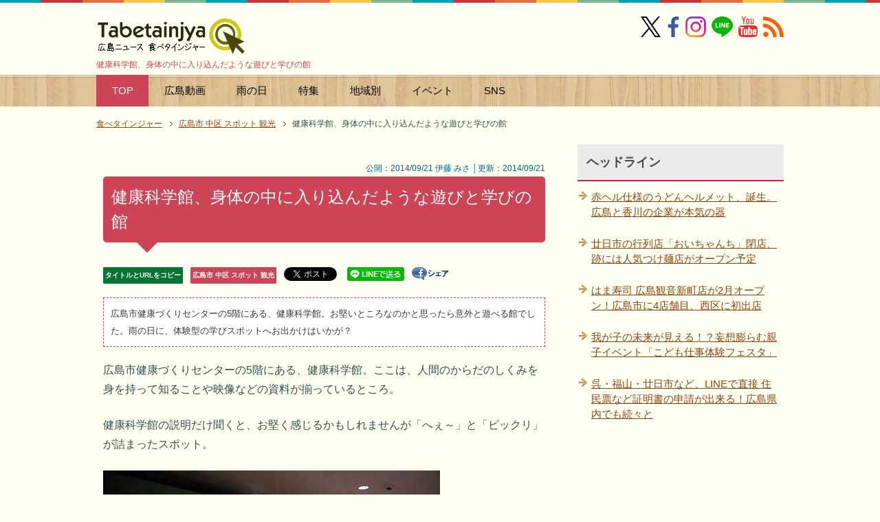

--- FILE ---
content_type: text/html
request_url: https://tabetainjya.com/archives/nakaku2/post_3676/
body_size: 32736
content:
<?xml version="1.0" encoding="UTF-8"?>
<!DOCTYPE html PUBLIC "-//W3C//DTD XHTML 1.0 Transitional//EN" "https://www.w3.org/TR/xhtml1/DTD/xhtml1-transitional.dtd">
<html xmlns="https://www.w3.org/1999/xhtml" dir="ltr" xml:lang="ja" lang="ja" xmlns:og="https://ogp.me/ns#" xmlns:fb="https://www.facebook.com/2008/fbml">
<head>
<meta http-equiv="Content-Type" content="text/html; charset=UTF-8" />
<meta name="DC.date" content="2026-01-28T17:51:36+09:00" />
<title>健康科学館、身体の中に入り込んだような遊びと学びの館</title>
<meta name="viewport" content="width=device-width, initial-scale=1.0" />
<meta name="keywords" content="健康科学館,広島市" />
<meta name="description" content="健康科学館、身体の中に入り込んだような遊びと学びの館 - 広島市健康づくりセンターの5階にある、健康科学館。お堅いところなのかと思ったら意外と遊べる館でした。雨の日に、体験型の学びスポットへお出かけはいかが？" />
<meta http-equiv="Content-Style-Type" content="text/css" />
<meta http-equiv="Content-Script-Type" content="text/javascript" />
<meta name="copyright" content="Copyright &copy; https://dialife.biz/" />
<!--[if IE]><meta http-equiv="imagetoolbar" content="no" /><![endif]-->
<!--OGP-->
<meta property="og:type" content="article">
<meta property="og:title" content="健康科学館、身体の中に入り込んだような遊びと学びの館">
<meta property="og:url" content="https://tabetainjya.com/archives/nakaku2/post_3676/">
<meta property="og:description" content="広島市健康づくりセンターの5階にある、健康科学館。お堅いところなのかと思ったら意外と遊べる館でした。雨の日に、体験型の学びスポットへお出かけはいかが？">
<meta property="og:site_name" content="広島ニュース 食べタインジャー">
<meta property="fb:app_id" name="fb:app_id" content="1505302306349070" />
<meta property="og:image" name="og:image" content="https://tabetainjya.com/img/1409/healthkan17.jpg" />
<meta name="twitter:card" content="summary_large_image" />
<meta name="twitter:site" content="@tabetainjya" />
<meta name="twitter:title" content="健康科学館、身体の中に入り込んだような遊びと学びの館" />
<meta name="twitter:description" content="広島市健康づくりセンターの5階にある、健康科学館。お堅いところなのかと思ったら意外と遊べる館でした。雨の日に、体験型の学びスポットへお出かけはいかが？" />

<meta name="thumbnail" content="https://tabetainjya.com/img/1409/healthkan17.jpg" /><!--mobile検索-->
<meta name="robots" content="max-image-preview:large"><!--最大サイズ表示-->
<link rel="stylesheet" href="https://tabetainjya.com/css2/common.css" type="text/css" media="all" />
<link rel="stylesheet" href="https://tabetainjya.com/css2/layout.css" type="text/css" media="all" />
<link rel="stylesheet" href="https://tabetainjya.com/css2/design2.css" type="text/css" media="all" />
<link rel="stylesheet" href="https://tabetainjya.com/css2/mobile.css" type="text/css" media="all" />
<link rel="stylesheet" href="https://tabetainjya.com/css2/advanced.css" type="text/css" media="all" />
<link rel="stylesheet" href="https://tabetainjya.com/css2/print.css" type="text/css" media="print" />
<link rel="canonical" href="https://tabetainjya.com/archives/nakaku2/post_3676/"><!-- 正規URL-->
<link rel="alternate" type="application/atom+xml" title="Atom" href="https://tabetainjya.com/atom.xml" />
<link rel="shortcut icon" type="image/x-icon" href="https://tabetainjya.com/favicon.ico" />
<link rel="apple-touch-icon" href="https://tabetainjya.com/images/icon_apple_touch.png" />
<link rev="made" href="mailto:mail&#64;tabetainjya&#46;com" />
<link rel="stylesheet" href="https://use.fontawesome.com/releases/v5.15.3/css/all.css" integrity="sha384-SZXxX4whJ79/gErwcOYf+zWLeJdY/qpuqC4cAa9rOGUstPomtqpuNWT9wdPEn2fk" crossorigin="anonymous"><!--FontAwesomeを使う-->
<script type="text/javascript" src="https://ajax.googleapis.com/ajax/libs/jquery/1.8.3/jquery.min.js"></script>
</head>

<body id="page" class="col2">
<div id="fb-root"></div>
<div id="container">

<!--▼ヘッダー-->
<div id="header">
<div id="header-in">

<div id="header-title">
<p class="header-logo"><a href="https://tabetainjya.com/">
	<img src="https://tabetainjya.com/images/logo.png" width="216" height="55" alt="広島ニュース 食べタインジャー" />
</a></p>
<h1>健康科学館、身体の中に入り込んだような遊びと学びの館</h1>
</div>

<div class="al-r flexnav">
<a href="https://x.com/tabetainjya" target="_blank"><img src="https://tabetainjya.com/img/snsm1.png" width="29" height="30" alt="X（旧ツイッター）" /></a> 
<a href="https://www.facebook.com/tabetainjya" target="_blank"><img src="https://tabetainjya.com/img/snsm2.png" width="30" height="30" alt="facebookページ" /></a> 
<span class="p5-r"><a href="https://www.instagram.com/tabetainjya/" target="_blank"><img src="https://tabetainjya.com/img/snsm3.png" width="30" height="30" alt="インスタグラム" /></a></span>
<span class="p5-r"><a href="https://line.me/ti/p/%40hhk2934v" target="_blank"><img src="https://tabetainjya.com/img/snsm4.png" width="31" height="30" alt="LINEを友達に追加" /></a></span>
<span class="p5-r"><a href="https://www.youtube.com/user/tabetainjyaa" target="_blank"><img src="https://tabetainjya.com/img/snsm5.png" width="28" height="30" alt="Youtube" /></a></span>
<a href="https://tabetainjya.com/atom.xml" target="_blank"><img src="https://tabetainjya.com/img/snsm6.png" width="30" height="30" alt="rss" /></a></div>

</div>
</div>
<!--▲ヘッダー-->

<div id="global-nav" class="mob-nav">
<dl id="global-nav-in">
<dt class="btn-gnav"> カテゴリ・特集メニュー</dt>
<dd class="menu-wrap">
<ul id="menu">
<li class="current"><a href="https://tabetainjya.com/" title="ホームへ">TOP</a></li>
<li><a href="https://tabetainjya.com/hiroshima/cinema/">広島動画</a></li>
<li><a href="https://tabetainjya.com/hiroshima/rain/">雨の日</a></li>
<li><a href="https://tabetainjya.com/#tokusyu">特集</a></li>
<li><a href="https://tabetainjya.com/#areasearch" title="広島エリア">地域別</a></li>
<li><a href="https://tabetainjya.com/hiroshima/eventlist/">イベント</a>
  <ul>
  <li><a href="https://tabetainjya.com/hiroshima/calendar/">今日のイベント</a></li>
  <li><a href="https://tabetainjya.com/hiroshima/enta/">広島のエンタメ</a></li>
  <li><a href="https://tabetainjya.com/hiroshima/eventlist/">イベント新着一覧</a></li> 
  <li><a href="https://tabetainjya.com/hiroshima/child/">子供向けイベント</a></li>
  <li><a href="https://tabetainjya.com/hiroshima/event/">年間イベント</a></li>
  <li><a href="https://tabetainjya.com/archives/entertainment/">映画ニュース</a></li>
  </ul></li>
<li><a href="#sns">SNS</a>
	<ul>
		<li><a href="https://www.facebook.com/tabetainjya" target="_blank">Facebook</a></li>
		<li><a href="https://x.com/tabetainjya" target="_blank">X（旧Twitter）</a></li>
		<li><a href="https://line.me/ti/p/%40hhk2934v" target="_blank">LINE</a></li>
		<li><a href="https://www.instagram.com/tabetainjya/" target="_blank">Instagram</a></li>
		<li><a href="https://www.youtube.com/user/tabetainjyaa" target="_blank">Youtube</a></li>
		<li><a href="https://tabetainjya.com/atom.xml" target="_blank">RSS</a></li>
	</ul>
</li>
</ul>
</dd>
</dl>
</div>

<!--main-->
<div id="main">
<!--main-in-->
<div id="main-in">

<!--▼パン屑ナビ-->
<div id="breadcrumbs" class="mob-nav">
<ol itemscope itemtype="http://schema.org/BreadcrumbList">
  <li itemprop="itemListElement" itemscope itemtype="http://schema.org/ListItem">
    <a href="https://tabetainjya.com/" itemprop="item"><span itemprop="name">食べタインジャー</span></a>
    <meta itemprop="position" content="1" /> </li>
  <li itemprop="itemListElement" itemscope itemtype="http://schema.org/ListItem">
    <a href="https://tabetainjya.com/archives/nakaku2/" itemprop="item"><span itemprop="name">広島市 中区 スポット 観光</span></a>
    <meta itemprop="position" content="2" /></li>
  <li itemprop="itemListElement" itemscope itemtype="http://schema.org/ListItem">
    <span itemprop="name">健康科学館、身体の中に入り込んだような遊びと学びの館</span>
    <meta itemprop="position" content="3" /></li>
</ol>
</div>
<!--▲パン屑ナビ-->

<!--▽メイン＆サブ-->
<div id="main-and-sub">

<!--▽メインコンテンツ-->
<div id="main-contents">

<!--conts-->
<div class="contents">
<div class="s al-r" style="line-height:2.0"><br />
&nbsp;&nbsp;&nbsp;公開：2014/09/21 伊藤 みさ │更新：2014/09/21</div>
<h2>健康科学館、身体の中に入り込んだような遊びと学びの館</h2>
<ul class="sb m30-b">
<li class="lh20"><div class="copy_btn urlbtn-border" data-clipboard-text="健康科学館、身体の中に入り込んだような遊びと学びの館&nbsp;https://tabetainjya.com/archives/nakaku2/post_3676/">タイトルとURLをコピー</div></li>
<li class="lh20"><a href="https://tabetainjya.com/archives/nakaku2/" class="catebtn-border">広島市 中区 スポット 観光</a></li>
<li class="lh20"><div style="width:65px;height:22px;float:left;"><a href="https://twitter.com/share" class="twitter-share-button"{count} data-via="tabetainjya" data-lang="ja" data-dnt="true">ツイート</a><script>!function(d,s,id){var js,fjs=d.getElementsByTagName(s)[0],p=/^http:/.test(d.location)?'http':'https';if(!d.getElementById(id)){js=d.createElement(s);js.id=id;js.src=p+'://platform.twitter.com/widgets.js';fjs.parentNode.insertBefore(js,fjs);}}(document, 'script', 'twitter-wjs');</script></div>　</li>
<li class="lh20"><a href="https://line.me/R/msg/text/?健康科学館、身体の中に入り込んだような遊びと学びの館%0D%0Ahttps://tabetainjya.com/archives/nakaku2/post_3676/"><img src="https://tabetainjya.com/img/linebtn.png" width="83" height="20" alt="LINEで送る" /></a></li>
<li class="lh20"><a href="https://www.facebook.com/sharer.php?u=https://tabetainjya.com/archives/nakaku2/post_3676/" rel="nofollow" target="_blank"><img src="https://tabetainjya.com/img/share.gif" width="54" height="19" alt="シェアする" class="vl-t" /></a></li>
<li class="lh20"><iframe src="https://www.facebook.com/plugins/like.php?href=https://tabetainjya.com/archives/nakaku2/post_3676/&width=112&layout=button_count&action=like&size=small&share=false&height=21&appId=1505302306349070" width="112" height="21" style="border:none;overflow:hidden" scrolling="no" frameborder="0" allowfullscreen="true" allow="autoplay; clipboard-write; encrypted-media; picture-in-picture; web-share"></iframe></li>
</ul>


<h3 class="m20-b" style="line-height:2">広島市健康づくりセンターの5階にある、健康科学館。お堅いところなのかと思ったら意外と遊べる館でした。雨の日に、体験型の学びスポットへお出かけはいかが？</h3>

		<p>広島市健康づくりセンターの5階にある、健康科学館。ここは、人間のからだのしくみを身を持って知ることや映像などの資料が揃っているところ。</p>

<p>健康科学館の説明だけ聞くと、お堅く感じるかもしれませんが「へぇ～」と「ビックリ」が詰まったスポット。</p>

<p><img alt="健康科学館、身体の中に入り込んだような遊びと学びの館" src="https://tabetainjya.com/img/1409/healthkan17.jpg" width="490" height="326" /></p>

<p>自分が小さくなって身体の中に入り込んだような感覚で、他の施設とは異なる体験を。</p>

<p>それでは健康科学館展示ゾーンへと入っていきましょう。</p>
		

<p><!-- 個別段落上300×250 -->
<script async src="//pagead2.googlesyndication.com/pagead/js/adsbygoogle.js"></script>
<ins class="adsbygoogle"
     style="display:block; text-align:center;"
     data-ad-layout="in-article"
     data-ad-format="fluid"
     data-ad-client="ca-pub-0661987339735327"
     data-ad-slot="1690234239"></ins>
<script>
     (adsbygoogle = window.adsbygoogle || []).push({});
</script></p>


		
		<div id="more" class="entry-more">
		<h4>教科書で学ぶより、記憶に残るまなび</h4>

<p>まずは不思議なトンネルを通って展示ゾーンへ。ここを通って、「こびと」になり体内に入っていくイメージでしょうか。</p>

<p><img alt="健康科学館 画像2" src="https://tabetainjya.com/img/1409/healthkan2.jpg" width="490" height="367" /></p>

<p>するといきなり「心臓」ゾーン。心臓の働きや血管のしくみなどが模型で作られている。</p>

<p><img alt="健康科学館 画像3" src="https://tabetainjya.com/img/1409/healthkan3.jpg" width="490" height="367" /></p>

<p>“人間の血管の長さはどれくらい？” “人間の血液の量はどれくらい？” など、思いもよらないQ＆Aのパネルがけっこうおもしろいのでじっくり読みながら進むとよさそう。</p>

<p><img alt="健康科学館 画像9" src="https://tabetainjya.com/img/1409/healthkan16.jpg" width="490" height="326" /></p>

<p>次は「脳」ゾーン。大きな脳の模型にはテレビが埋め込まれていて、映像で学べる。ちょっと怖い。</p>

<p><img alt="健康科学館 画像4" src="https://tabetainjya.com/img/1409/healthkan4.jpg" width="490" height="367" /></p>

<p>「耳・目・鼻」の部位ゾーンでは、耳で収集した音はどのようにして伝達されるのか？鼻の中はどのようになっているのか？下からのぞいたりもできる。</p>

<p><img alt="健康科学館 画像5" src="https://tabetainjya.com/img/1409/healthkan17.jpg" width="490" height="326" /><br />
それぞれのパーツがどのように働くかが見られる。</p>

<p><img alt="健康科学館 画像6" src="https://tabetainjya.com/img/1409/healthkan6.jpg" width="490" height="367" /><br />
目にうつった情報が、脳に伝達される様子も</p>

<p><img alt="健康科学館 画像7" src="https://tabetainjya.com/img/1409/healthkan18.jpg" width="490" height="326" /><br />
鼻の穴は、下からのぞくことも。</p>

<p>この他、胃腸の中に入り込んで表面の複雑な凸凹感を見てみたり<br />
<img alt="健康科学館 画像8" src="https://tabetainjya.com/img/1409/healthkan7.jpg" width="490" height="367" /></p>

<p>腸(の模型)をひっぱりだして長さを確かめたり、歯について学んだり。</p>

<p><img alt="健康科学館 画像9" src="https://tabetainjya.com/img/1409/healthkan9.jpg" width="490" height="367" /></p>

<p>リアルな重さを体験できる赤ちゃんの人形。少々不気味でしたが、教科書で学ぶよりも記憶に残りそうな感じ。</p>

<p><img alt="健康科学館 画像10" src="https://tabetainjya.com/img/1409/healthkan13.jpg" width="490" height="326" /></p>

<p>展示フロアの空いたスペースには、3Dアートやボードゲームの貸し出しスポットも作られている。<br />
<img alt="健康科学館 画像11" src="https://tabetainjya.com/img/1409/healthkan19.jpg" width="368" height="490" /></p>

<p>最後は血圧計や反射神経測定ゲームなど、遊べるゾーンもあるのでこどもたちは特にここが楽しいかもしれません。</p>

<p><img alt="健康科学館 画像12" src="https://tabetainjya.com/img/1409/healthkan11.jpg" width="490" height="367" /></p>

<p>普段は目にすることができない「身体の中」を体験してみては。</p>

<table class="table-style01" summary="詳細情報">
<tbody>
<tr>
<th class="w20 vl-m">名称</th>
<td class="w80 vl-m">健康科学館</td>
</tr>
<tr>
<th>住所</th>
<td>広島市中区千田町三丁目8番6号</td>
</tr>
<tr>
<th>休館日</th>
<td>毎週月曜日、祝日の翌日、年末年始</td>
</tr>
<tr>
<th>時間</th>
<td>9時から17時まで(入館は16時半まで)</td>
</tr>
<tr>
<th>料金</th>
<td>大人370円／小人(65歳以上の大人も)180円</td>
</tr>
<tr>
<th>備考</th>
<td><a href="http://www.kenkou.city.hiroshima.jp/index.html" class="dot" rel="nofollow" target="_blank">健康科学館／広島市健康づくりセンター</a></td>
</tr>
</tbody>
</table>
<!-- 食べ個別文末 -->
<p><ins class="adsbygoogle"
     style="display:block"
     data-ad-client="ca-pub-0661987339735327"
     data-ad-slot="6934822050"
     data-ad-format="auto"
     data-full-width-responsive="true"></ins>
<script>
(adsbygoogle = window.adsbygoogle || []).push({});
</script></p>
		</div>
		

<!--PR用-->
<p class="s"></p>
<!--/PR用-->

<div style="text-align: left; margin: 10px auto 20px;"><div class="copy_btn" data-clipboard-text="健康科学館、身体の中に入り込んだような遊びと学びの館&nbsp;https://tabetainjya.com/archives/nakaku2/post_3676/" style="width:300px; height:40px; border: 2px solid #06c755; border-radius: 3px; background: white; padding: 6px 0px; text-align: center; position: relative; cursor: pointer; color: #222; font-size: 14px; font-weight: 700; display: inline-block; vertical-align: middle;"><i class="fas fa-hand-point-right"></i> この記事のタイトルとURLをコピー</div></div>

<!-- ↓クリップボード操作用js -->
<script src="https://cdn.jsdelivr.net/clipboard.js/1.5.13/clipboard.min.js"></script>
<script>
var clipboard = new Clipboard('.copy_btn'); 
//クリックしたときの挙動
$(function(){
  $('.copy_btn').click(function(){
    $(this).addClass('copied'); 
    $(this).text('コピー完了！'); 
  });
});
</script>

</div>
<!--/cont-->

<div style="background-color:#f6f6f6; padding:7px 10px 7px 10px; margin-top:-20px;" class="f08em">
<ul class="m15-t" style="line-height:1.7"><li>当サイトの掲載内容は、公開時点または取材時点の情報です。最新記事・過去記事に限らず公開日以降に内容が変更されている場合がありますので、ご利用前に公式の最新情報を必ずご確認下さい。</li>
<li>記事の内容については注意を払っておりますが、万一トラブルや損害が生じても責任は負いかねます。各施設・サービス等の利用はご自身の判断でお願い致します。</li>
<li>当サイトではアフィリエイトプログラムを使用しています。</li></ul></div>
<br />

<hr class="type4" />

<script async src="//pagead2.googlesyndication.com/pagead/js/adsbygoogle.js"></script>
<ins class="adsbygoogle"
     style="display:block"
     data-ad-format="autorelaxed"
     data-ad-client="ca-pub-0661987339735327"
     data-ad-slot="7673552469"></ins>
<script>
     (adsbygoogle = window.adsbygoogle || []).push({});
</script>
<br />
<p class="c"><a href="https://line.me/S/sticker/1590991" target="_blank"><img src="https://tabetainjya.com/pr/carpbanner2.png" width="330" height="60" alt="カープを熱烈応援 スタンプ" /></a></p>

<p class="danraku">あわせて読みたい</p>


<ul>



<li class="p15-b b f11em"><a href="https://tabetainjya.com/archives/nakaku2/50_101/">広電ボウルが閉館を発表、広島市で50年以上愛されたボウリング場</a></li>




<li class="p15-b b f11em"><a href="https://tabetainjya.com/archives/nakaku2/post_8246/">広島市のイルミネーション、2025年はどんな感じ？</a></li>




<li class="p15-b b f11em"><a href="https://tabetainjya.com/archives/nakaku2/ebisukou2025/">広島市のど真ん中歩行者天国！えべっさん・胡大祭2025 今年も賑やかに</a></li>




<li class="p15-b b f11em"><a href="https://tabetainjya.com/archives/nakaku2/post_8237/">広島市が「マンホール広告」を開始、企業や製品のPR・マンホール蓋で</a></li>




<li class="p15-b b f11em"><a href="https://tabetainjya.com/archives/nakaku2/post_8236/">伝統行事が現代スタイルで進化した「大イノコ祭り」2025開催！</a></li>




<li class="p15-b b f11em"><a href="https://tabetainjya.com/archives/nakaku2/motomachi-aquarium/">広島もとまち水族館、広島の都心部にアーティスティックな水族館がオープン！年パスも</a></li>


</ul>
<p class="b"><a href="https://tabetainjya.com/mtcompo/expertad.cgi?__mode=view&amp;_type=entry&amp;id=5864&amp;blog_id=2" rel="nofollow"><img src="https://tabetainjya.com/images/icon/bullet.png" width="19" height="19" class="vl-m" alt="edit" /></a> <a href="https://tabetainjya.com/archives/nakaku2/">『広島市 中区 スポット 観光』一覧</a> ／ <a href="https://tabetainjya.com/">トップページへ</a></p>

</div>
<!--△メインコンテンツ-->


<!--▽サブコンテンツ-->
<div id="sub-contents" class="sub-column">
<div id="sub-contents-in" class="showSubConts">

<!--conts-->
<div class="contents">
<h3 id="sns">SNSをお気に入りに追加</h3>
<p class="m20-b"><a href="https://www.facebook.com/tabetainjya" target="_blank"><img src="https://tabetainjya.com/img/snsicon1.png" width="50" height="50" alt="facebookページ" /></a>　
<a href="https://x.com/tabetainjya" target="_blank"><img src="https://tabetainjya.com/img/snsicon2.png" width="50" height="51" loading="lazy" alt="X（旧ツイッター）" /></a>　
<a href="https://www.instagram.com/tabetainjya/" target="_blank"><img src="https://tabetainjya.com/img/snsicon6.png" width="50" height="50" loading="lazy" alt="インスタ" /></a>　
<a href="https://line.me/ti/p/%40hhk2934v" target="_blank"><img src="https://tabetainjya.com/img/snsicon3.png" width="50" height="50" loading="lazy" alt="LINEを友達ついか" /></a>　
<a href="https://www.youtube.com/user/tabetainjyaa" target="_blank"><img src="https://tabetainjya.com/img/snsicon5.png" width="50" height="50" loading="lazy" alt="Youtube" /></a></p>

<h3>次の記事 / 前の記事</h3>
<p class="link-back m20-b"><a href="https://tabetainjya.com/archives/cat_8/post_3683/" title="前の記事">尾道、港エリアのライトアップが開催中！週末はオシャレ屋台も</a></p>
<p class="link-next"><a href="https://tabetainjya.com/archives/cat_15/post_3684/" title="次の記事">クレイトンベイホテル 広めの部屋と清潔感が魅力のホテル</a></p>
</div>
<!--/conts-->

<!--conts-->
<div class="contents">

<h3>関連タグ</h3>
		<div id="entry-tag">
			<ul class="entry-tag">
			
			<li><a href="https://tabetainjya.com/mtcompo/mt-search.cgi?IncludeBlogs=2&amp;tag=%E5%AD%90%E4%BE%9B&amp;limit=20" rel="tag">子供</a></li>
			
			<li><a href="https://tabetainjya.com/mtcompo/mt-search.cgi?IncludeBlogs=2&amp;tag=%E9%9B%A8%E3%81%AE%E6%97%A5&amp;limit=20" rel="tag">雨の日</a></li>
			
			</ul>
		</div>

</div>
<!--/conts-->

</div>
</div>
<!--△サブコンテンツ-->
</div>
<!--△メイン＆サブ-->

<!--▼サイドバー-->
<div id="sidebar" class="sub-column">
<div class="sidebar-btn">サイドバー</div>
<div id="sidebar-in">
<h3>ヘッドライン</h3>
<ul class="side-menu">
		
		<li><a title="赤ヘル仕様のうどんヘルメット、誕生。広島と香川の企業が本気の器" href="https://tabetainjya.com/archives/carp/post_8262/">赤ヘル仕様のうどんヘルメット、誕生。広島と香川の企業が本気の器</a></li>
		
		<li><a title="廿日市の行列店「おいちゃんち」閉店、跡には人気つけ麺店がオープン予定" href="https://tabetainjya.com/archives/hatsukaichi1/post_8261/">廿日市の行列店「おいちゃんち」閉店、跡には人気つけ麺店がオープン予定</a></li>
		
		<li><a title="はま寿司 広島観音新町店が2月オープン！広島市に4店舗目、西区に初出店" href="https://tabetainjya.com/archives/nisiku1/hamazushi-kannon/">はま寿司 広島観音新町店が2月オープン！広島市に4店舗目、西区に初出店</a></li>
		
		<li><a title="我が子の未来が見える！？妄想膨らむ親子イベント「こども仕事体験フェスタ」" href="https://tabetainjya.com/archives/cat_3/mirai-wakuwaku/">我が子の未来が見える！？妄想膨らむ親子イベント「こども仕事体験フェスタ」</a></li>
		
		<li><a title="呉・福山・廿日市など、LINEで直接 住民票など証明書の申請が出来る！広島県内でも続々と" href="https://tabetainjya.com/archives/cat_3/line-sinsei/">呉・福山・廿日市など、LINEで直接 住民票など証明書の申請が出来る！広島県内でも続々と</a></li>
		
</ul>

<div class="m20-b c">
<script async src="https://pagead2.googlesyndication.com/pagead/js/adsbygoogle.js?client=ca-pub-0661987339735327"
     crossorigin="anonymous"></script>
<!-- 食べたいサイドバー上 -->
<ins class="adsbygoogle"
     style="display:block"
     data-ad-client="ca-pub-0661987339735327"
     data-ad-slot="8695688562"
     data-ad-format="auto"
     data-full-width-responsive="true"></ins>
<script>
     (adsbygoogle = window.adsbygoogle || []).push({});
</script>
</div>

<!-- 以下非表示
<div class="contents">
<h3>SNS</h3>
<div class="m20-b c"><a href="https://www.facebook.com/tabetainjya" target="_blank"><img src="https://tabetainjya.com/img/snsicon-m1.png" width="30" height="30" alt="facebookページ" /></a>　
<a href="https://x.com/tabetainjya" target="_blank"><img src="https://tabetainjya.com/img/snsicon-m2.png" width="30" height="30" alt="公式twitter" /></a>　
<a href="https://line.me/ti/p/%40hhk2934v" target="_blank"><img src="https://tabetainjya.com/img/snsicon-m3.png" width="30" height="30" alt="友達に追加" /></a>　
<a href="https://www.youtube.com/user/tabetainjyaa" target="_blank"><img src="https://tabetainjya.com/img/snsicon-m5.png" width="30" height="30" alt="Youtube" /></a>　
<a href="https://tabetainjya.com/atom.xml" target="_blank"><img src="https://tabetainjya.com/img/snsicon-m6.png" width="31" height="30" alt="rss" /></a>
</div>

<div class="c"><a href="https://tabetainjya.net/" target="_blank"><img src="https://tabetainjya.com/pr/tabesta1.png" alt="タベスタ" width="300" height="361" /></a></div>
 -->

</div>
</div>
<!--▲サイドバー-->

</div>
<!--/main-in-->
</div>
<!--/main-->

<div id="footer">
<div id="footer-in">

<div class="area01">
<h3>メニュー</h3>
<div class="footer-menu">
<ul>
<li><a href="https://tabetainjya.com/">HOME</a></li>
<li><a href="https://tabetainjya.com/#tokusyu" title="特集へ">特集ページ</a></li>
<li><a href="https://tabetainjya.com/#areasearch">エリアから検索</a></li>
<li><a href="https://tabetainjya.com/hiroshima/">新着記事一覧</a></li>
<li><a href="https://tabetainjya.com/hiroshima/benri/">豆知識・雑学</a></li>
<li><a href="https://tabetainjya.com/archives/2026/01/">今月のアーカイブ</a></li>
<li><a href="https://tabetainjya.net/" target="_blank">タベスタ（編集部のフォトログ）</a></li>
<li><a href="https://www.youtube.com/user/tabetainjyaa" target="_blank">Youtubeチャンネル</a></li>
</ul>

<ul>
<li><a href="https://tabetainjya.com/navi/post-1/">ご意見・お問い合わせ</a></li>
<li><a href="https://tabetainjya.com/navi/post/">プレスリリース・ネタ投稿</a></li>
<li><a href="https://tabetainjya.com/archives/cat31/post_72/">当サイトについて</a> / <a href="https://tabetainjya.com/archives/cat31/">お知らせ</a></li>
<li><a href="https://tabetainjya.com/archives/cat31/post_561/">編集部スタッフ</a></li>
<li><a href="https://tabetainjya.com/archives/cat31/post_949/">運営者情報</a></li>
<li><a href="https://jiyuzine.com/" target="_blank">時遊zine（じゆうじん）</a></li>
<li><a href="https://jiyuzine.net/" target="_blank">ジユウフォト</a></a></li>
</ul>
</div>
</div>

<div class="area02">
<h3>食べタインジャーをお気に入りに追加</h3>
<div class="access">
<p><a href="https://www.facebook.com/tabetainjya" target="_blank"><img src="https://tabetainjya.com/img/icon/sns01.png" width="45" height="45" alt="フェイスブックページへ" /></a> 
<a href="https://x.com/tabetainjya" target="_blank"><img src="https://tabetainjya.com/img/icon/sns02.png" width="45" height="45" alt="Twitterフォロー" /></a> 
<a href="https://www.youtube.com/user/tabetainjyaa" target="_blank"><img src="https://tabetainjya.com/img/icon/sns03.png" width="45" height="45" alt="Youtubeチャンネルへ" /></a> 
<a href="https://tabetainjya.com/atom.xml" target="_blank"><img src="https://tabetainjya.com/img/icon/rss.png" width="45" height="45" alt="RSS" /></a> 
<a href="https://line.me/ti/p/%40hhk2934v" target="_blank"><img src="https://tabetainjya.com/img/icon/sns05.png" width="45" height="45" alt="LINEページへ" /></a> 
<a href="https://www.instagram.com/tabetainjya/" target="_blank"><img src="https://tabetainjya.com/img/icon/sns06.png" width="45" height="45" alt="インスタ" /></a></p>

<p>パソコンでご覧の方はQRコードでアクセス<br />
（ LINEを友達に追加 ）</p>
<p><img src="https://tabetainjya.com/pr/linefrend.png" width="114" height="112" loading="lazy" class="imgborder" alt="LINEを友達ついか" /></p>
</div>
</div>

</div>
</div>
<div class="copyright">
<p><small>(C) 2009-2026 DiamondLife.LLC</small></p>
</div>
</div>

<!--▼ページの先頭へ※停止中-->
<!--<a href="#page" class="page-top"><img src="https://tabetainjya.com/images/go_top.png" width="64" height="64" alt="ページ上部へ" title="このページの先頭へ" /></a>
<script type="text/javascript">
$(function() {
    var topBtn = $('.page-top');    
    topBtn.hide();
    //100pxで表示
    $(window).scroll(function () {
        if ($(this).scrollTop() > 100) {
            topBtn.fadeIn();
        } else {
            topBtn.fadeOut();
        }
    });
});
</script>-->
<!--▲ページの先頭へ-->

<!--adscroll-->
<script type="text/javascript">
(function(){
	$(function(){
		var fix = $('#scroll'), //固定する要素
			side = $('#sidebar'), //サイドバー
			main = $('#main-and-sub'), //固定する要素を収める範囲
			sideTop = side.offset().top;
			fixTop = fix.offset().top,
			mainTop = main.offset().top,
			w = $(window);
		var adjust = function(){
			fixTop = fix.css('position') === 'static' ? sideTop + fix.position().top : fixTop;
			var fixHeight = fix.outerHeight(true),
				mainHeight = main.outerHeight(),
				winTop = w.scrollTop();
			if(winTop + fixHeight > mainTop + mainHeight){
				fix.css({
					position: 'absolute',
					top: mainHeight - fixHeight
				});
			}else if(winTop >= fixTop){
				fix.css({
					position: 'fixed',
					top: 15
				});
			}else{
				fix.css('position', 'static');
			}
		}
		w.on('scroll', adjust);
	});
})(jQuery);</script>
<!--/adscroll-->

<script type="text/javascript" src="https://tabetainjya.com/js/utility2.js" charset="utf-8"></script>

<!-- Google解析 (gtag.js) -->
<script async src="https://www.googletagmanager.com/gtag/js?id=G-RZRRBSPQ0L"></script>
<script>
  window.dataLayer = window.dataLayer || [];
  function gtag(){dataLayer.push(arguments);}
  gtag('js', new Date());

  gtag('config', 'G-RZRRBSPQ0L');
</script>
<!-- /Google解析 (gtag.js) -->

<!--twitter-->
<script type="text/javascript" src="//jsoon.digitiminimi.com/js/widgetoon.js"></script>
<script> widgetoon_main(); </script>
<!--/twitter-->
<script async src="https://fundingchoicesmessages.google.com/i/pub-0661987339735327?ers=1" nonce="HZuN3a-26zsV9c-tIXzOng"></script><script nonce="HZuN3a-26zsV9c-tIXzOng">(function() {function signalGooglefcPresent() {if (!window.frames['googlefcPresent']) {if (document.body) {const iframe = document.createElement('iframe'); iframe.style = 'width: 0; height: 0; border: none; z-index: -1000; left: -1000px; top: -1000px;'; iframe.style.display = 'none'; iframe.name = 'googlefcPresent'; document.body.appendChild(iframe);} else {setTimeout(signalGooglefcPresent, 0);}}}signalGooglefcPresent();})();</script>
<!-- ra -->
<script type="text/javascript">
  var _Ra = {};
  _Ra.hId = '0';
  _Ra.uCd = '13120300001676471719';
  _Ra.exceptQueryParams = ['fbclid'];
  _Ra.exceptCrawler = true;
  (function() {var s=document.getElementsByTagName('script')[0],js=document.createElement('script');js.type='text/javascript';js.async='async';js.src='https://analyze.pro.research-artisan.com/track/script.php';s.parentNode.insertBefore(js,s);})();
</script>
<noscript><p><img src="https://analyze.pro.research-artisan.com/track/tracker.php?ucd=13120300001676471719&amp;hid=0&amp;guid=ON" alt="" width="1" height="1" /></p></noscript>
<!-- ra -->

</body>
</html>

--- FILE ---
content_type: text/html; charset=utf-8
request_url: https://www.google.com/recaptcha/api2/aframe
body_size: 268
content:
<!DOCTYPE HTML><html><head><meta http-equiv="content-type" content="text/html; charset=UTF-8"></head><body><script nonce="VDlrY-FRmu19lDEBUC1xsw">/** Anti-fraud and anti-abuse applications only. See google.com/recaptcha */ try{var clients={'sodar':'https://pagead2.googlesyndication.com/pagead/sodar?'};window.addEventListener("message",function(a){try{if(a.source===window.parent){var b=JSON.parse(a.data);var c=clients[b['id']];if(c){var d=document.createElement('img');d.src=c+b['params']+'&rc='+(localStorage.getItem("rc::a")?sessionStorage.getItem("rc::b"):"");window.document.body.appendChild(d);sessionStorage.setItem("rc::e",parseInt(sessionStorage.getItem("rc::e")||0)+1);localStorage.setItem("rc::h",'1769661423807');}}}catch(b){}});window.parent.postMessage("_grecaptcha_ready", "*");}catch(b){}</script></body></html>

--- FILE ---
content_type: application/x-javascript
request_url: https://analyze.pro.research-artisan.com/track/tracker.php?ucd=13120300001676471719&hid=0&vcd=9c61930b3671c5e10b1c0079696ca82e.20260129_20260129&tp=0&rf=&ur=https%3A%2F%2Ftabetainjya.com%2Farchives%2Fnakaku2%2Fpost_3676%2F&ti=%E5%81%A5%E5%BA%B7%E7%A7%91%E5%AD%A6%E9%A4%A8%E3%80%81%E8%BA%AB%E4%BD%93%E3%81%AE%E4%B8%AD%E3%81%AB%E5%85%A5%E3%82%8A%E8%BE%BC%E3%82%93%E3%81%A0%E3%82%88%E3%81%86%E3%81%AA%E9%81%8A%E3%81%B3%E3%81%A8%E5%AD%A6%E3%81%B3%E3%81%AE%E9%A4%A8&sw=1280&sh=720&sc=24&ce=1&stc=1769661424161&stt=0&ecr=1&dnt=0&bdnt=0&dpc=0&cvf=0&s=897&nv=1
body_size: 150
content:
!function(){var d,a;void 0!==window._RaTracker&&(a=(d=window._RaTracker).vCd.slice(0,d.vCd.indexOf("_"))+"_20260129",d.C1||d.sCk("_ra_vcd",a,"/"))}();

--- FILE ---
content_type: application/javascript; charset=utf-8
request_url: https://fundingchoicesmessages.google.com/f/AGSKWxU8r6I_5X-YGpNosx2QW6h_FJoTdnMWD0FPFqRhLtZbOkHrylE6APKdV93OZLZqFGXhHTorvN8nq_S_U-Xo_jLB7ysErCeZkfWZE7Nwa50L3C2nLjfAz9z4ZLWCMWD6-5H-rqzh1udbIRvLmX5royrCqLqXBonPVVSNY5jTfEjyAIIrxuLl-M_h3RKB/_/vtextads./insertAd./slider-ad-/xbanner.php?_yahooads/
body_size: -1285
content:
window['d107ec51-8c6a-49e1-aa47-7416462dde8e'] = true;